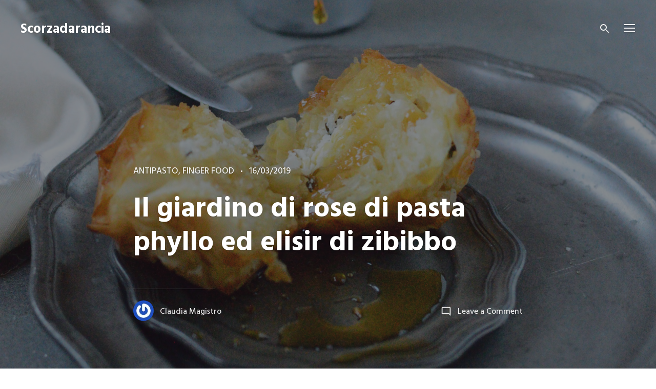

--- FILE ---
content_type: text/html; charset=UTF-8
request_url: https://scorzadarancia.it/il-giardino-di-rose-di-pasta-phyllo-ed-elisir-di-zibibbo/
body_size: 12043
content:
<!doctype html>
<html lang="it-IT" class="no-js">
<head>
	<meta charset="UTF-8" />
	<meta name="viewport" content="width=device-width, initial-scale=1" />
	<link rel="profile" href="https://gmpg.org/xfn/11" />
	<script>(function(html){html.className = html.className.replace(/\bno-js\b/,'js')})(document.documentElement);</script>
<title>Il giardino di rose di pasta phyllo ed elisir di zibibbo &#8211; Scorzadarancia</title>
<meta name='robots' content='max-image-preview:large' />
<link rel='dns-prefetch' href='//fonts.googleapis.com' />
<link href='https://fonts.gstatic.com' crossorigin rel='preconnect' />
<link rel="alternate" type="application/rss+xml" title="Scorzadarancia &raquo; Feed" href="https://scorzadarancia.it/feed/" />
<link rel="alternate" type="application/rss+xml" title="Scorzadarancia &raquo; Feed dei commenti" href="https://scorzadarancia.it/comments/feed/" />
<link rel="alternate" type="application/rss+xml" title="Scorzadarancia &raquo; Il giardino di rose di pasta phyllo ed elisir di zibibbo Feed dei commenti" href="https://scorzadarancia.it/il-giardino-di-rose-di-pasta-phyllo-ed-elisir-di-zibibbo/feed/" />
<script type="text/javascript">
window._wpemojiSettings = {"baseUrl":"https:\/\/s.w.org\/images\/core\/emoji\/14.0.0\/72x72\/","ext":".png","svgUrl":"https:\/\/s.w.org\/images\/core\/emoji\/14.0.0\/svg\/","svgExt":".svg","source":{"concatemoji":"https:\/\/scorzadarancia.it\/wp-includes\/js\/wp-emoji-release.min.js?ver=6.2.8"}};
/*! This file is auto-generated */
!function(e,a,t){var n,r,o,i=a.createElement("canvas"),p=i.getContext&&i.getContext("2d");function s(e,t){p.clearRect(0,0,i.width,i.height),p.fillText(e,0,0);e=i.toDataURL();return p.clearRect(0,0,i.width,i.height),p.fillText(t,0,0),e===i.toDataURL()}function c(e){var t=a.createElement("script");t.src=e,t.defer=t.type="text/javascript",a.getElementsByTagName("head")[0].appendChild(t)}for(o=Array("flag","emoji"),t.supports={everything:!0,everythingExceptFlag:!0},r=0;r<o.length;r++)t.supports[o[r]]=function(e){if(p&&p.fillText)switch(p.textBaseline="top",p.font="600 32px Arial",e){case"flag":return s("\ud83c\udff3\ufe0f\u200d\u26a7\ufe0f","\ud83c\udff3\ufe0f\u200b\u26a7\ufe0f")?!1:!s("\ud83c\uddfa\ud83c\uddf3","\ud83c\uddfa\u200b\ud83c\uddf3")&&!s("\ud83c\udff4\udb40\udc67\udb40\udc62\udb40\udc65\udb40\udc6e\udb40\udc67\udb40\udc7f","\ud83c\udff4\u200b\udb40\udc67\u200b\udb40\udc62\u200b\udb40\udc65\u200b\udb40\udc6e\u200b\udb40\udc67\u200b\udb40\udc7f");case"emoji":return!s("\ud83e\udef1\ud83c\udffb\u200d\ud83e\udef2\ud83c\udfff","\ud83e\udef1\ud83c\udffb\u200b\ud83e\udef2\ud83c\udfff")}return!1}(o[r]),t.supports.everything=t.supports.everything&&t.supports[o[r]],"flag"!==o[r]&&(t.supports.everythingExceptFlag=t.supports.everythingExceptFlag&&t.supports[o[r]]);t.supports.everythingExceptFlag=t.supports.everythingExceptFlag&&!t.supports.flag,t.DOMReady=!1,t.readyCallback=function(){t.DOMReady=!0},t.supports.everything||(n=function(){t.readyCallback()},a.addEventListener?(a.addEventListener("DOMContentLoaded",n,!1),e.addEventListener("load",n,!1)):(e.attachEvent("onload",n),a.attachEvent("onreadystatechange",function(){"complete"===a.readyState&&t.readyCallback()})),(e=t.source||{}).concatemoji?c(e.concatemoji):e.wpemoji&&e.twemoji&&(c(e.twemoji),c(e.wpemoji)))}(window,document,window._wpemojiSettings);
</script>
<style type="text/css">
img.wp-smiley,
img.emoji {
	display: inline !important;
	border: none !important;
	box-shadow: none !important;
	height: 1em !important;
	width: 1em !important;
	margin: 0 0.07em !important;
	vertical-align: -0.1em !important;
	background: none !important;
	padding: 0 !important;
}
</style>
	<link rel='stylesheet' id='wp-block-library-css' href='https://scorzadarancia.it/wp-includes/css/dist/block-library/style.min.css?ver=6.2.8' type='text/css' media='all' />
<style id='wp-block-library-theme-inline-css' type='text/css'>
.wp-block-audio figcaption{color:#555;font-size:13px;text-align:center}.is-dark-theme .wp-block-audio figcaption{color:hsla(0,0%,100%,.65)}.wp-block-audio{margin:0 0 1em}.wp-block-code{border:1px solid #ccc;border-radius:4px;font-family:Menlo,Consolas,monaco,monospace;padding:.8em 1em}.wp-block-embed figcaption{color:#555;font-size:13px;text-align:center}.is-dark-theme .wp-block-embed figcaption{color:hsla(0,0%,100%,.65)}.wp-block-embed{margin:0 0 1em}.blocks-gallery-caption{color:#555;font-size:13px;text-align:center}.is-dark-theme .blocks-gallery-caption{color:hsla(0,0%,100%,.65)}.wp-block-image figcaption{color:#555;font-size:13px;text-align:center}.is-dark-theme .wp-block-image figcaption{color:hsla(0,0%,100%,.65)}.wp-block-image{margin:0 0 1em}.wp-block-pullquote{border-bottom:4px solid;border-top:4px solid;color:currentColor;margin-bottom:1.75em}.wp-block-pullquote cite,.wp-block-pullquote footer,.wp-block-pullquote__citation{color:currentColor;font-size:.8125em;font-style:normal;text-transform:uppercase}.wp-block-quote{border-left:.25em solid;margin:0 0 1.75em;padding-left:1em}.wp-block-quote cite,.wp-block-quote footer{color:currentColor;font-size:.8125em;font-style:normal;position:relative}.wp-block-quote.has-text-align-right{border-left:none;border-right:.25em solid;padding-left:0;padding-right:1em}.wp-block-quote.has-text-align-center{border:none;padding-left:0}.wp-block-quote.is-large,.wp-block-quote.is-style-large,.wp-block-quote.is-style-plain{border:none}.wp-block-search .wp-block-search__label{font-weight:700}.wp-block-search__button{border:1px solid #ccc;padding:.375em .625em}:where(.wp-block-group.has-background){padding:1.25em 2.375em}.wp-block-separator.has-css-opacity{opacity:.4}.wp-block-separator{border:none;border-bottom:2px solid;margin-left:auto;margin-right:auto}.wp-block-separator.has-alpha-channel-opacity{opacity:1}.wp-block-separator:not(.is-style-wide):not(.is-style-dots){width:100px}.wp-block-separator.has-background:not(.is-style-dots){border-bottom:none;height:1px}.wp-block-separator.has-background:not(.is-style-wide):not(.is-style-dots){height:2px}.wp-block-table{margin:0 0 1em}.wp-block-table td,.wp-block-table th{word-break:normal}.wp-block-table figcaption{color:#555;font-size:13px;text-align:center}.is-dark-theme .wp-block-table figcaption{color:hsla(0,0%,100%,.65)}.wp-block-video figcaption{color:#555;font-size:13px;text-align:center}.is-dark-theme .wp-block-video figcaption{color:hsla(0,0%,100%,.65)}.wp-block-video{margin:0 0 1em}.wp-block-template-part.has-background{margin-bottom:0;margin-top:0;padding:1.25em 2.375em}
</style>
<link rel='stylesheet' id='classic-theme-styles-css' href='https://scorzadarancia.it/wp-includes/css/classic-themes.min.css?ver=6.2.8' type='text/css' media='all' />
<style id='global-styles-inline-css' type='text/css'>
body{--wp--preset--color--black: #000000;--wp--preset--color--cyan-bluish-gray: #abb8c3;--wp--preset--color--white: #ffffff;--wp--preset--color--pale-pink: #f78da7;--wp--preset--color--vivid-red: #cf2e2e;--wp--preset--color--luminous-vivid-orange: #ff6900;--wp--preset--color--luminous-vivid-amber: #fcb900;--wp--preset--color--light-green-cyan: #7bdcb5;--wp--preset--color--vivid-green-cyan: #00d084;--wp--preset--color--pale-cyan-blue: #8ed1fc;--wp--preset--color--vivid-cyan-blue: #0693e3;--wp--preset--color--vivid-purple: #9b51e0;--wp--preset--gradient--vivid-cyan-blue-to-vivid-purple: linear-gradient(135deg,rgba(6,147,227,1) 0%,rgb(155,81,224) 100%);--wp--preset--gradient--light-green-cyan-to-vivid-green-cyan: linear-gradient(135deg,rgb(122,220,180) 0%,rgb(0,208,130) 100%);--wp--preset--gradient--luminous-vivid-amber-to-luminous-vivid-orange: linear-gradient(135deg,rgba(252,185,0,1) 0%,rgba(255,105,0,1) 100%);--wp--preset--gradient--luminous-vivid-orange-to-vivid-red: linear-gradient(135deg,rgba(255,105,0,1) 0%,rgb(207,46,46) 100%);--wp--preset--gradient--very-light-gray-to-cyan-bluish-gray: linear-gradient(135deg,rgb(238,238,238) 0%,rgb(169,184,195) 100%);--wp--preset--gradient--cool-to-warm-spectrum: linear-gradient(135deg,rgb(74,234,220) 0%,rgb(151,120,209) 20%,rgb(207,42,186) 40%,rgb(238,44,130) 60%,rgb(251,105,98) 80%,rgb(254,248,76) 100%);--wp--preset--gradient--blush-light-purple: linear-gradient(135deg,rgb(255,206,236) 0%,rgb(152,150,240) 100%);--wp--preset--gradient--blush-bordeaux: linear-gradient(135deg,rgb(254,205,165) 0%,rgb(254,45,45) 50%,rgb(107,0,62) 100%);--wp--preset--gradient--luminous-dusk: linear-gradient(135deg,rgb(255,203,112) 0%,rgb(199,81,192) 50%,rgb(65,88,208) 100%);--wp--preset--gradient--pale-ocean: linear-gradient(135deg,rgb(255,245,203) 0%,rgb(182,227,212) 50%,rgb(51,167,181) 100%);--wp--preset--gradient--electric-grass: linear-gradient(135deg,rgb(202,248,128) 0%,rgb(113,206,126) 100%);--wp--preset--gradient--midnight: linear-gradient(135deg,rgb(2,3,129) 0%,rgb(40,116,252) 100%);--wp--preset--duotone--dark-grayscale: url('#wp-duotone-dark-grayscale');--wp--preset--duotone--grayscale: url('#wp-duotone-grayscale');--wp--preset--duotone--purple-yellow: url('#wp-duotone-purple-yellow');--wp--preset--duotone--blue-red: url('#wp-duotone-blue-red');--wp--preset--duotone--midnight: url('#wp-duotone-midnight');--wp--preset--duotone--magenta-yellow: url('#wp-duotone-magenta-yellow');--wp--preset--duotone--purple-green: url('#wp-duotone-purple-green');--wp--preset--duotone--blue-orange: url('#wp-duotone-blue-orange');--wp--preset--font-size--small: 16px;--wp--preset--font-size--medium: 20px;--wp--preset--font-size--large: 21px;--wp--preset--font-size--x-large: 42px;--wp--preset--font-size--normal: 18px;--wp--preset--font-size--huge: 24px;--wp--preset--spacing--20: 0.44rem;--wp--preset--spacing--30: 0.67rem;--wp--preset--spacing--40: 1rem;--wp--preset--spacing--50: 1.5rem;--wp--preset--spacing--60: 2.25rem;--wp--preset--spacing--70: 3.38rem;--wp--preset--spacing--80: 5.06rem;--wp--preset--shadow--natural: 6px 6px 9px rgba(0, 0, 0, 0.2);--wp--preset--shadow--deep: 12px 12px 50px rgba(0, 0, 0, 0.4);--wp--preset--shadow--sharp: 6px 6px 0px rgba(0, 0, 0, 0.2);--wp--preset--shadow--outlined: 6px 6px 0px -3px rgba(255, 255, 255, 1), 6px 6px rgba(0, 0, 0, 1);--wp--preset--shadow--crisp: 6px 6px 0px rgba(0, 0, 0, 1);}:where(.is-layout-flex){gap: 0.5em;}body .is-layout-flow > .alignleft{float: left;margin-inline-start: 0;margin-inline-end: 2em;}body .is-layout-flow > .alignright{float: right;margin-inline-start: 2em;margin-inline-end: 0;}body .is-layout-flow > .aligncenter{margin-left: auto !important;margin-right: auto !important;}body .is-layout-constrained > .alignleft{float: left;margin-inline-start: 0;margin-inline-end: 2em;}body .is-layout-constrained > .alignright{float: right;margin-inline-start: 2em;margin-inline-end: 0;}body .is-layout-constrained > .aligncenter{margin-left: auto !important;margin-right: auto !important;}body .is-layout-constrained > :where(:not(.alignleft):not(.alignright):not(.alignfull)){max-width: var(--wp--style--global--content-size);margin-left: auto !important;margin-right: auto !important;}body .is-layout-constrained > .alignwide{max-width: var(--wp--style--global--wide-size);}body .is-layout-flex{display: flex;}body .is-layout-flex{flex-wrap: wrap;align-items: center;}body .is-layout-flex > *{margin: 0;}:where(.wp-block-columns.is-layout-flex){gap: 2em;}.has-black-color{color: var(--wp--preset--color--black) !important;}.has-cyan-bluish-gray-color{color: var(--wp--preset--color--cyan-bluish-gray) !important;}.has-white-color{color: var(--wp--preset--color--white) !important;}.has-pale-pink-color{color: var(--wp--preset--color--pale-pink) !important;}.has-vivid-red-color{color: var(--wp--preset--color--vivid-red) !important;}.has-luminous-vivid-orange-color{color: var(--wp--preset--color--luminous-vivid-orange) !important;}.has-luminous-vivid-amber-color{color: var(--wp--preset--color--luminous-vivid-amber) !important;}.has-light-green-cyan-color{color: var(--wp--preset--color--light-green-cyan) !important;}.has-vivid-green-cyan-color{color: var(--wp--preset--color--vivid-green-cyan) !important;}.has-pale-cyan-blue-color{color: var(--wp--preset--color--pale-cyan-blue) !important;}.has-vivid-cyan-blue-color{color: var(--wp--preset--color--vivid-cyan-blue) !important;}.has-vivid-purple-color{color: var(--wp--preset--color--vivid-purple) !important;}.has-black-background-color{background-color: var(--wp--preset--color--black) !important;}.has-cyan-bluish-gray-background-color{background-color: var(--wp--preset--color--cyan-bluish-gray) !important;}.has-white-background-color{background-color: var(--wp--preset--color--white) !important;}.has-pale-pink-background-color{background-color: var(--wp--preset--color--pale-pink) !important;}.has-vivid-red-background-color{background-color: var(--wp--preset--color--vivid-red) !important;}.has-luminous-vivid-orange-background-color{background-color: var(--wp--preset--color--luminous-vivid-orange) !important;}.has-luminous-vivid-amber-background-color{background-color: var(--wp--preset--color--luminous-vivid-amber) !important;}.has-light-green-cyan-background-color{background-color: var(--wp--preset--color--light-green-cyan) !important;}.has-vivid-green-cyan-background-color{background-color: var(--wp--preset--color--vivid-green-cyan) !important;}.has-pale-cyan-blue-background-color{background-color: var(--wp--preset--color--pale-cyan-blue) !important;}.has-vivid-cyan-blue-background-color{background-color: var(--wp--preset--color--vivid-cyan-blue) !important;}.has-vivid-purple-background-color{background-color: var(--wp--preset--color--vivid-purple) !important;}.has-black-border-color{border-color: var(--wp--preset--color--black) !important;}.has-cyan-bluish-gray-border-color{border-color: var(--wp--preset--color--cyan-bluish-gray) !important;}.has-white-border-color{border-color: var(--wp--preset--color--white) !important;}.has-pale-pink-border-color{border-color: var(--wp--preset--color--pale-pink) !important;}.has-vivid-red-border-color{border-color: var(--wp--preset--color--vivid-red) !important;}.has-luminous-vivid-orange-border-color{border-color: var(--wp--preset--color--luminous-vivid-orange) !important;}.has-luminous-vivid-amber-border-color{border-color: var(--wp--preset--color--luminous-vivid-amber) !important;}.has-light-green-cyan-border-color{border-color: var(--wp--preset--color--light-green-cyan) !important;}.has-vivid-green-cyan-border-color{border-color: var(--wp--preset--color--vivid-green-cyan) !important;}.has-pale-cyan-blue-border-color{border-color: var(--wp--preset--color--pale-cyan-blue) !important;}.has-vivid-cyan-blue-border-color{border-color: var(--wp--preset--color--vivid-cyan-blue) !important;}.has-vivid-purple-border-color{border-color: var(--wp--preset--color--vivid-purple) !important;}.has-vivid-cyan-blue-to-vivid-purple-gradient-background{background: var(--wp--preset--gradient--vivid-cyan-blue-to-vivid-purple) !important;}.has-light-green-cyan-to-vivid-green-cyan-gradient-background{background: var(--wp--preset--gradient--light-green-cyan-to-vivid-green-cyan) !important;}.has-luminous-vivid-amber-to-luminous-vivid-orange-gradient-background{background: var(--wp--preset--gradient--luminous-vivid-amber-to-luminous-vivid-orange) !important;}.has-luminous-vivid-orange-to-vivid-red-gradient-background{background: var(--wp--preset--gradient--luminous-vivid-orange-to-vivid-red) !important;}.has-very-light-gray-to-cyan-bluish-gray-gradient-background{background: var(--wp--preset--gradient--very-light-gray-to-cyan-bluish-gray) !important;}.has-cool-to-warm-spectrum-gradient-background{background: var(--wp--preset--gradient--cool-to-warm-spectrum) !important;}.has-blush-light-purple-gradient-background{background: var(--wp--preset--gradient--blush-light-purple) !important;}.has-blush-bordeaux-gradient-background{background: var(--wp--preset--gradient--blush-bordeaux) !important;}.has-luminous-dusk-gradient-background{background: var(--wp--preset--gradient--luminous-dusk) !important;}.has-pale-ocean-gradient-background{background: var(--wp--preset--gradient--pale-ocean) !important;}.has-electric-grass-gradient-background{background: var(--wp--preset--gradient--electric-grass) !important;}.has-midnight-gradient-background{background: var(--wp--preset--gradient--midnight) !important;}.has-small-font-size{font-size: var(--wp--preset--font-size--small) !important;}.has-medium-font-size{font-size: var(--wp--preset--font-size--medium) !important;}.has-large-font-size{font-size: var(--wp--preset--font-size--large) !important;}.has-x-large-font-size{font-size: var(--wp--preset--font-size--x-large) !important;}
.wp-block-navigation a:where(:not(.wp-element-button)){color: inherit;}
:where(.wp-block-columns.is-layout-flex){gap: 2em;}
.wp-block-pullquote{font-size: 1.5em;line-height: 1.6;}
</style>
<link rel='stylesheet' id='layerslider-css' href='https://scorzadarancia.it/wp-content/plugins/LayerSlider/static/css/layerslider.css?ver=5.6.2' type='text/css' media='all' />
<link rel='stylesheet' id='ls-google-fonts-css' href='https://fonts.googleapis.com/css?family=Lato:100,300,regular,700,900%7COpen+Sans:300%7CIndie+Flower:regular%7COswald:300,regular,700&#038;subset=latin%2Clatin-ext' type='text/css' media='all' />
<link rel='stylesheet' id='falkorn-fonts-css' href='https://fonts.googleapis.com/css?family=Lora%3A400%2C400i%2C700%2C700i%7CHind%3A400%2C500%2C600%2C700&#038;subset=latin' type='text/css' media='all' />
<link rel='stylesheet' id='falkorn-style-css' href='https://scorzadarancia.it/wp-content/themes/falkorn/style.css?ver=1.0.1' type='text/css' media='all' />
<link rel='stylesheet' id='falkorn-print-style-css' href='https://scorzadarancia.it/wp-content/themes/falkorn/assets/css/print.css?ver=1.0.1' type='text/css' media='print' />
<script type='text/javascript' src='https://scorzadarancia.it/wp-content/plugins/LayerSlider/static/js/greensock.js?ver=1.11.8' id='greensock-js'></script>
<script type='text/javascript' src='https://scorzadarancia.it/wp-includes/js/jquery/jquery.min.js?ver=3.6.4' id='jquery-core-js'></script>
<script type='text/javascript' src='https://scorzadarancia.it/wp-includes/js/jquery/jquery-migrate.min.js?ver=3.4.0' id='jquery-migrate-js'></script>
<script type='text/javascript' src='https://scorzadarancia.it/wp-content/plugins/LayerSlider/static/js/layerslider.kreaturamedia.jquery.js?ver=5.6.2' id='layerslider-js'></script>
<script type='text/javascript' src='https://scorzadarancia.it/wp-content/plugins/LayerSlider/static/js/layerslider.transitions.js?ver=5.6.2' id='layerslider-transitions-js'></script>
<link rel="https://api.w.org/" href="https://scorzadarancia.it/wp-json/" /><link rel="alternate" type="application/json" href="https://scorzadarancia.it/wp-json/wp/v2/posts/17609" /><link rel="EditURI" type="application/rsd+xml" title="RSD" href="https://scorzadarancia.it/xmlrpc.php?rsd" />
<link rel="wlwmanifest" type="application/wlwmanifest+xml" href="https://scorzadarancia.it/wp-includes/wlwmanifest.xml" />
<meta name="generator" content="WordPress 6.2.8" />
<link rel="canonical" href="https://scorzadarancia.it/il-giardino-di-rose-di-pasta-phyllo-ed-elisir-di-zibibbo/" />
<link rel='shortlink' href='https://scorzadarancia.it/?p=17609' />
<link rel="alternate" type="application/json+oembed" href="https://scorzadarancia.it/wp-json/oembed/1.0/embed?url=https%3A%2F%2Fscorzadarancia.it%2Fil-giardino-di-rose-di-pasta-phyllo-ed-elisir-di-zibibbo%2F" />
<link rel="alternate" type="text/xml+oembed" href="https://scorzadarancia.it/wp-json/oembed/1.0/embed?url=https%3A%2F%2Fscorzadarancia.it%2Fil-giardino-di-rose-di-pasta-phyllo-ed-elisir-di-zibibbo%2F&#038;format=xml" />
<link rel="pingback" href="https://scorzadarancia.it/xmlrpc.php"><meta name="generator" content="Powered by Visual Composer - drag and drop page builder for WordPress."/>
<!--[if lte IE 9]><link rel="stylesheet" type="text/css" href="https://scorzadarancia.it/wp-content/plugins/js_composer/assets/css/vc_lte_ie9.css" media="screen"><![endif]--><!--[if IE  8]><link rel="stylesheet" type="text/css" href="https://scorzadarancia.it/wp-content/plugins/js_composer/assets/css/vc-ie8.css" media="screen"><![endif]--><link rel="icon" href="https://scorzadarancia.it/wp-content/uploads/2015/10/cropped-logo-scorza-32x32.png" sizes="32x32" />
<link rel="icon" href="https://scorzadarancia.it/wp-content/uploads/2015/10/cropped-logo-scorza-192x192.png" sizes="192x192" />
<link rel="apple-touch-icon" href="https://scorzadarancia.it/wp-content/uploads/2015/10/cropped-logo-scorza-180x180.png" />
<meta name="msapplication-TileImage" content="https://scorzadarancia.it/wp-content/uploads/2015/10/cropped-logo-scorza-270x270.png" />

<!-- BEGIN GADWP v4.9.3.2 Universal Tracking - https://deconf.com/google-analytics-dashboard-wordpress/ -->
<script>
  (function(i,s,o,g,r,a,m){i['GoogleAnalyticsObject']=r;i[r]=i[r]||function(){
  (i[r].q=i[r].q||[]).push(arguments)},i[r].l=1*new Date();a=s.createElement(o),
  m=s.getElementsByTagName(o)[0];a.async=1;a.src=g;m.parentNode.insertBefore(a,m)
  })(window,document,'script','//www.google-analytics.com/analytics.js','ga');
  ga('create', 'UA-78463749-1', 'auto');
  ga('send', 'pageview');
</script>

<!-- END GADWP Universal Tracking -->

<noscript><style> .wpb_animate_when_almost_visible { opacity: 1; }</style></noscript></head>

<body class="post-template-default single single-post postid-17609 single-format-standard wp-embed-responsive color-scheme--default wpb-js-composer js-comp-ver-4.7.4 vc_responsive" itemscope="itemscope" itemtype="https://schema.org/WebPage">

		<a class="skip-link screen-reader-text" href="#content">Skip to content</a>
		
<div id="page" class="site">
	<header id="masthead" class="header header--default header--position-absolute header--colors-white">

		
<div class="header__panel">
	<div class="site__branding">
					<p class="site__title"><a href="https://scorzadarancia.it/" rel="home">Scorzadarancia</a></p>
			</div><!-- .site__branding -->

	<div class="header__wrapper">
		<a class="header__search" href="#" title="Search"><svg class="svg-icon" width="24" height="24" aria-hidden="true" role="img" focusable="false" xmlns="https://www.w3.org/2000/svg" viewBox="0 0 24 24"><path d="M15.5 14h-.79l-.28-.27C15.41 12.59 16 11.11 16 9.5 16 5.91 13.09 3 9.5 3S3 5.91 3 9.5 5.91 16 9.5 16c1.61 0 3.09-.59 4.23-1.57l.27.28v.79l5 4.99L20.49 19l-4.99-5zm-6 0C7.01 14 5 11.99 5 9.5S7.01 5 9.5 5 14 7.01 14 9.5 11.99 14 9.5 14z"/><path d="M0 0h24v24H0z" fill="none"/></svg></a>

		<button id="sidebar-toggle" class="button--sidebar-toggle" type="button">
			<span class="screen-reader-text">Menu</span>
			<span class="icon-bar"></span>
			<span class="icon-bar"></span>
			<span class="icon-bar"></span>
		</button><!-- #sidebar-toggle -->
	</div>
</div><!-- .header__panel -->

	</header><!-- #masthead -->

	<div id="content" class="content">

		
<div id="primary" class="content-area">
	<main id="main" class="main-content">

		
<article id="post-17609" class="post-17609 post type-post status-publish format-standard has-post-thumbnail hentry category-antipasto category-finger-food tag-aperitivo tag-cose-di-capriccio_antipasto tag-finger-food">
	<header class="entry__header">
		<div class="entry__meta"><span class="cat-links"><span class="screen-reader-text">Categories </span><a href="https://scorzadarancia.it/category/antipasto/" rel="category tag">Antipasto</a>, <a href="https://scorzadarancia.it/category/finger-food/" rel="category tag">finger food</a></span><span class="posted-on"><span class="screen-reader-text">Posted on </span><a href="https://scorzadarancia.it/il-giardino-di-rose-di-pasta-phyllo-ed-elisir-di-zibibbo/" rel="bookmark"><time class="entry__date published" datetime="2019-03-16T08:33:49+01:00">16/03/2019</time><time class="updated" datetime="2019-03-16T08:35:44+01:00">16/03/2019</time></a></span></div><!-- .entry__meta --><h1 class="entry__title">Il giardino di rose di pasta phyllo ed elisir di zibibbo</h1>
			<figure class="post__thumbnail">
				<img width="1277" height="1920" src="https://scorzadarancia.it/wp-content/uploads/2019/03/rose-di-phyllo-goccia_00000.jpg" class="attachment-post-thumbnail size-post-thumbnail wp-post-image" alt="" decoding="async" sizes="100vw" srcset="https://scorzadarancia.it/wp-content/uploads/2019/03/rose-di-phyllo-goccia_00000.jpg 1277w, https://scorzadarancia.it/wp-content/uploads/2019/03/rose-di-phyllo-goccia_00000-632x950.jpg 632w, https://scorzadarancia.it/wp-content/uploads/2019/03/rose-di-phyllo-goccia_00000-1020x1534.jpg 1020w" />			</figure><!-- .post__thumbnail -->

		
		<div class="entry__meta entry__meta--after-title">
			<span class="byline"><span class="author vcard"><a class="url fn n" href="https://scorzadarancia.it/author/scorzadm/"><span class="avatar__wrapper"><img alt='' src='https://secure.gravatar.com/avatar/442509bb64825450766e03cc9c723c5d?s=40&#038;r=g' srcset='https://secure.gravatar.com/avatar/442509bb64825450766e03cc9c723c5d?s=80&#038;r=g 2x' class='avatar avatar-40 photo' height='40' width='40' loading='lazy' decoding='async'/></span>Claudia Magistro</a></span></span><span class="comments-link"><svg class="svg-icon" width="21" height="21" aria-hidden="true" role="img" focusable="false" xmlns="https://www.w3.org/2000/svg" viewBox="0 0 24 24"><path fill="none" d="M0 0h24v24H0V0z"/><path d="M20 17.17L18.83 16H4V4h16v13.17zM20 2H4c-1.1 0-2 .9-2 2v12c0 1.1.9 2 2 2h14l4 4V4c0-1.1-.9-2-2-2z"/></svg><a href="https://scorzadarancia.it/il-giardino-di-rose-di-pasta-phyllo-ed-elisir-di-zibibbo/#respond">Leave a Comment<span class="screen-reader-text"> on Il giardino di rose di pasta phyllo ed elisir di zibibbo</span></a></span>		</div>
	</header><!-- .entry__header -->

	
	<div class="entry__content">
		<p>&nbsp;</p>
<p><a href="http://scorzadarancia.it/wp-content/uploads/2019/03/rose-di-phyllo-goccia_00001.jpg"><img decoding="async" loading="lazy" class="size-medium wp-image-17611 aligncenter" src="http://scorzadarancia.it/wp-content/uploads/2019/03/rose-di-phyllo-goccia_00001-632x950.jpg" alt="rose di phyllo goccia_00001" width="632" height="950" srcset="https://scorzadarancia.it/wp-content/uploads/2019/03/rose-di-phyllo-goccia_00001-632x950.jpg 632w, https://scorzadarancia.it/wp-content/uploads/2019/03/rose-di-phyllo-goccia_00001-1020x1534.jpg 1020w, https://scorzadarancia.it/wp-content/uploads/2019/03/rose-di-phyllo-goccia_00001.jpg 1277w" sizes="(max-width: 632px) calc(100vw - 3rem), 632px" /></a></p>
<p>Mi sono trovata in un giardino incantato; un roseto in un giardino che non c&#8217;è ma esiste tra le mie mani mentre lo realizzo. Un non luogo dove la creatività, la fantasia, il senso dello spazio e il profumo si mescolano come se fossi in una casa di campagna davanti a un soffice tappeto erboso colorato da cespugli di rose che lasciano senza fiato.</p>
<p><span style="text-decoration: underline;">per 10 rose:</span><br />
10 fogli di pasta phyllo, circa 300 g<br />
200 g di feta<br />
4-5 rametti di di timo limone<br />
noce moscata<br />
<span style="text-decoration: underline;">Per bagnare la pasta:</span><br />
60 ml di olio extra vergine d&#8217;oliva<br />
60 ml di latte<br />
un uovo<br />
<span style="text-decoration: underline;">per decorare:</span><br />
elisir di zibibbo</p>
<p>Sbriciola la feta e mescola con le foglioline di timo, spolvera con una grattata di noce moscata e metti da parte. Sbatti, in una ciotola, gli ingredienti per bagnare la pasta e fai riposare qualche minuto. Srotola la pasta phyllo, distendi un foglio su un piano, pennellalo con la salsa preparata; con delicatezza solleva il centro del foglio con una mano e gira in senso antiorario. forma un alloggiamento al centro e distribuisci una parte del ripieno a base di feta; gira la rosa di pasta phyllo e ponila dentro una teglia per muffin leggermente oleata. Utilizza la stessa procedura per i fogli rimasti, spennella con la salsa tutti i fiori e inforna in forno caldo a 180°C per 20 minuti. A fine cottura distribuisci le pastine nei piatti irrorando con l&#8217;elisir di zibibbo che ti consiglio di lasciare in tavola per l&#8217;eventuale rabbocco dopo il primo morso.</p>
<p>&nbsp;</p>
<p><a href="http://scorzadarancia.it/wp-content/uploads/2019/03/rose-di-pasta-phyllo_00055.jpg"><img decoding="async" loading="lazy" class="size-medium wp-image-17612 aligncenter" src="http://scorzadarancia.it/wp-content/uploads/2019/03/rose-di-pasta-phyllo_00055-632x950.jpg" alt="rose di pasta phyllo_00055" width="632" height="950" srcset="https://scorzadarancia.it/wp-content/uploads/2019/03/rose-di-pasta-phyllo_00055-632x950.jpg 632w, https://scorzadarancia.it/wp-content/uploads/2019/03/rose-di-pasta-phyllo_00055-1020x1534.jpg 1020w, https://scorzadarancia.it/wp-content/uploads/2019/03/rose-di-pasta-phyllo_00055.jpg 1277w" sizes="(max-width: 632px) calc(100vw - 3rem), 632px" /></a></p>
	</div><!-- .entry__content -->

	<footer class="entry__footer"><div class="tags-links">Tags: <a href="https://scorzadarancia.it/tag/aperitivo/" rel="tag">aperitivo</a>, <a href="https://scorzadarancia.it/tag/cose-di-capriccio_antipasto/" rel="tag">cose di capriccio_antipasto</a>, <a href="https://scorzadarancia.it/tag/finger-food/" rel="tag">finger food</a></div></footer><!-- .entry__footer --></article><!-- #post-17609 -->

<div id="show-commets" class="show-comments">
	<button id="show-comments-button" class="button button--show-comments" type="button">
		<svg class="svg-icon" width="24" height="24" aria-hidden="true" role="img" focusable="false" xmlns="https://www.w3.org/2000/svg" viewBox="0 0 24 24"><path fill="none" d="M0 0h24v24H0V0z"/><path d="M20 17.17L18.83 16H4V4h16v13.17zM20 2H4c-1.1 0-2 .9-2 2v12c0 1.1.9 2 2 2h14l4 4V4c0-1.1-.9-2-2-2z"/></svg><span class="button__text">Leave a Comment</span>	</button>
</div>

<div id="comments" class="comments-area">
	<div class="comments-area__wrapper">

			<div id="respond" class="comment-respond">
		<h2 id="reply-title" class="comment-reply-title">Lascia un commento <small><a rel="nofollow" id="cancel-comment-reply-link" href="/il-giardino-di-rose-di-pasta-phyllo-ed-elisir-di-zibibbo/#respond" style="display:none;">Annulla risposta</a></small></h2><form action="https://scorzadarancia.it/wp-comments-post.php" method="post" id="commentform" class="comment-form" novalidate><p class="comment-notes"><span id="email-notes">Il tuo indirizzo email non sarà pubblicato.</span> <span class="required-field-message">I campi obbligatori sono contrassegnati <span class="required">*</span></span></p><p class="comment-form-comment"><label for="comment">Commento <span class="required">*</span></label> <textarea id="comment" name="comment" cols="45" rows="8" maxlength="65525" required></textarea></p><p class="comment-form-author"><label for="author">Nome <span class="required">*</span></label> <input id="author" name="author" type="text" value="" size="30" maxlength="245" autocomplete="name" required /></p>
<p class="comment-form-email"><label for="email">Email <span class="required">*</span></label> <input id="email" name="email" type="email" value="" size="30" maxlength="100" aria-describedby="email-notes" autocomplete="email" required /></p>
<p class="comment-form-url"><label for="url">Sito web</label> <input id="url" name="url" type="url" value="" size="30" maxlength="200" autocomplete="url" /></p>
<p class="comment-form-cookies-consent"><input id="wp-comment-cookies-consent" name="wp-comment-cookies-consent" type="checkbox" value="yes" /> <label for="wp-comment-cookies-consent">Salva il mio nome, email e sito web in questo browser per la prossima volta che commento.</label></p>
<p class="form-submit"><input name="submit" type="submit" id="submit" class="submit" value="Invia commento" /> <input type='hidden' name='comment_post_ID' value='17609' id='comment_post_ID' />
<input type='hidden' name='comment_parent' id='comment_parent' value='0' />
</p><p style="display: none;"><input type="hidden" id="akismet_comment_nonce" name="akismet_comment_nonce" value="c012f08974" /></p><p style="display: none;"><input type="hidden" id="ak_js" name="ak_js" value="180"/></p></form>	</div><!-- #respond -->
	
	</div><!-- .comments-area__wrapper -->
</div><!-- #comments -->

	</main><!-- .site-main -->
</div><!-- .content-area -->


		
		<section id="related-posts" class="related-posts">
			<div class="related-posts__wrapper">
				<header class="related-posts__header">
					<h2 class="related-posts__title">Related Posts</h2>
				</header><!-- .related-posts__header -->

				<div class="related-posts__list">

					
						<div class="related-posts__item">
							<article class="post-card post-card--has-thumbnail">
								
			<figure class="post-card__thumbnail">
				<a href="https://scorzadarancia.it/non-chiamatela-chef-ma-chez-munita/" aria-hidden="true" tabindex="-1">
					<img width="760" height="1144" src="https://scorzadarancia.it/wp-content/uploads/2015/04/chez-munita-1.jpg" class="attachment-medium_large size-medium_large wp-post-image" alt="" decoding="async" loading="lazy" sizes="(max-width: 767px) calc(100vw - 3rem), (max-width: 959px) calc((100vw - 3rem - 2em) / 2), (max-width: 1279px) calc((100vw - 5rem - 2em) / 2), (max-width: 1439px) calc((100vw - 5rem - 4em) / 3), (max-width: 1919px) calc((80vw - 4em) / 3), (min-width: 1920px) calc((80vw - 16rem - 4em) / 3), 100vw" srcset="https://scorzadarancia.it/wp-content/uploads/2015/04/chez-munita-1.jpg 1063w, https://scorzadarancia.it/wp-content/uploads/2015/04/chez-munita-1-632x951.jpg 632w, https://scorzadarancia.it/wp-content/uploads/2015/04/chez-munita-1-1020x1535.jpg 1020w" />				</a>
			</figure><!-- .post-card__thumbnail -->

		
								<div class="post-card__body">
									<h3 class="post-card__title"><a href="https://scorzadarancia.it/non-chiamatela-chef-ma-chez-munita/" rel="bookmark">non chiamatela chef ma Chez Munita</a></h3><div class="post-card__meta"><span class="cat-links"><span class="screen-reader-text">Category </span><a href="https://scorzadarancia.it/category/antipasto/">Antipasto</a></span><span class="posted-on"><span class="screen-reader-text">Posted on </span><a href="https://scorzadarancia.it/non-chiamatela-chef-ma-chez-munita/" rel="bookmark"><time class="entry__date published" datetime="2015-04-12T14:00:00+01:00">12/04/2015</time><time class="updated" datetime="2016-12-11T14:45:38+01:00">11/12/2016</time></a></span></div><!--post-card__meta-->								</div>
							</article><!-- .post-card -->
						</div><!-- .related-posts__item -->

					
						<div class="related-posts__item">
							<article class="post-card post-card--has-thumbnail">
								
			<figure class="post-card__thumbnail">
				<a href="https://scorzadarancia.it/qua-sono-2/" aria-hidden="true" tabindex="-1">
					<img width="760" height="566" src="https://scorzadarancia.it/wp-content/uploads/2016/01/spatola_2.jpg" class="attachment-medium_large size-medium_large wp-post-image" alt="" decoding="async" loading="lazy" sizes="(max-width: 767px) calc(100vw - 3rem), (max-width: 959px) calc((100vw - 3rem - 2em) / 2), (max-width: 1279px) calc((100vw - 5rem - 2em) / 2), (max-width: 1439px) calc((100vw - 5rem - 4em) / 3), (max-width: 1919px) calc((80vw - 4em) / 3), (min-width: 1920px) calc((80vw - 16rem - 4em) / 3), 100vw" srcset="https://scorzadarancia.it/wp-content/uploads/2016/01/spatola_2.jpg 2900w, https://scorzadarancia.it/wp-content/uploads/2016/01/spatola_2-632x471.jpg 632w, https://scorzadarancia.it/wp-content/uploads/2016/01/spatola_2-1020x760.jpg 1020w, https://scorzadarancia.it/wp-content/uploads/2016/01/spatola_2-700x521.jpg 700w" />				</a>
			</figure><!-- .post-card__thumbnail -->

		
								<div class="post-card__body">
									<h3 class="post-card__title"><a href="https://scorzadarancia.it/qua-sono-2/" rel="bookmark">qua sono&#8230;</a></h3><div class="post-card__meta"><span class="cat-links"><span class="screen-reader-text">Category </span><a href="https://scorzadarancia.it/category/finger-food/">finger food</a></span><span class="posted-on"><span class="screen-reader-text">Posted on </span><a href="https://scorzadarancia.it/qua-sono-2/" rel="bookmark"><time class="entry__date published" datetime="2016-01-12T16:07:52+01:00">12/01/2016</time><time class="updated" datetime="2016-12-11T15:51:48+01:00">11/12/2016</time></a></span></div><!--post-card__meta-->								</div>
							</article><!-- .post-card -->
						</div><!-- .related-posts__item -->

					
						<div class="related-posts__item">
							<article class="post-card post-card--has-thumbnail">
								
			<figure class="post-card__thumbnail">
				<a href="https://scorzadarancia.it/conoscete-i-popovers/" aria-hidden="true" tabindex="-1">
					<img width="480" height="640" src="https://scorzadarancia.it/wp-content/uploads/2012/02/varie-038.jpg" class="attachment-medium_large size-medium_large wp-post-image" alt="" decoding="async" loading="lazy" sizes="(max-width: 767px) calc(100vw - 3rem), (max-width: 959px) calc((100vw - 3rem - 2em) / 2), (max-width: 1279px) calc((100vw - 5rem - 2em) / 2), (max-width: 1439px) calc((100vw - 5rem - 4em) / 3), (max-width: 1919px) calc((80vw - 4em) / 3), (min-width: 1920px) calc((80vw - 16rem - 4em) / 3), 100vw" />				</a>
			</figure><!-- .post-card__thumbnail -->

		
								<div class="post-card__body">
									<h3 class="post-card__title"><a href="https://scorzadarancia.it/conoscete-i-popovers/" rel="bookmark">conoscete i popovers?</a></h3><div class="post-card__meta"><span class="cat-links"><span class="screen-reader-text">Category </span><a href="https://scorzadarancia.it/category/antipasto/">Antipasto</a></span><span class="posted-on"><span class="screen-reader-text">Posted on </span><a href="https://scorzadarancia.it/conoscete-i-popovers/" rel="bookmark"><time class="entry__date published" datetime="2012-02-12T16:22:00+01:00">12/02/2012</time><time class="updated" datetime="2016-12-11T14:45:38+01:00">11/12/2016</time></a></span></div><!--post-card__meta-->								</div>
							</article><!-- .post-card -->
						</div><!-- .related-posts__item -->

					
				</div><!-- .related-posts__list -->
			</div><!-- .related-posts__wrapper -->
		</section><!-- .related-posts -->

	
<div id="post-navigation-area" class="post-navigation-area">
	
	<nav class="navigation post-navigation" aria-label="Articoli">
		<h2 class="screen-reader-text">Navigazione articoli</h2>
		<div class="nav-links"><div class="nav-previous"><a href="https://scorzadarancia.it/cheesecake-ai-frutti-di-bosco-in-barattolo/" rel="prev"><svg class="svg-icon" width="32" height="32" aria-hidden="true" role="img" focusable="false" xmlns="https://www.w3.org/2000/svg" viewBox="0 0 24 24"><path d="M15.41 7.41L14 6l-6 6 6 6 1.41-1.41L10.83 12z"/><path d="M0 0h24v24H0z" fill="none"/></svg><span class="meta-nav" aria-hidden="true">Previous post</span> <span class="screen-reader-text">Previous post:</span> <span class="post-title">cheesecake ai frutti di bosco in barattolo</span></a></div><div class="nav-next"><a href="https://scorzadarancia.it/un-quasi-total-white/" rel="next"><svg class="svg-icon" width="32" height="32" aria-hidden="true" role="img" focusable="false" xmlns="https://www.w3.org/2000/svg" viewBox="0 0 24 24"><path d="M10 6L8.59 7.41 13.17 12l-4.58 4.59L10 18l6-6z"/><path d="M0 0h24v24H0z" fill="none"/></svg><span class="meta-nav" aria-hidden="true">Next post</span> <span class="screen-reader-text">Next post:</span> <span class="post-title">un quasi total white</span></a></div></div>
	</nav></div><!-- .post-navigation-area -->

	</div><!-- #content -->

	<footer id="colophon" class="footer">

		
<div class="copyright">
			<span class="copyright__text">
			©2018. All rights reserved		</span>
	<span class="theme-author-link">Developed by <a href="https://themeforest.net/user/v_kulesh">Vladimir Kulesh</a></span></div><!-- .copyright -->

	</footer><!-- #colophon -->
</div><!-- #page -->


<aside id="secondary" class="sidebar">
	<div class="sidebar__header">
		<button id="sidebar-close" class="button--sidebar-close" type="button">
			<svg class="svg-icon" width="24" height="24" aria-hidden="true" role="img" focusable="false" xmlns="https://www.w3.org/2000/svg" viewBox="0 0 24 24"><path d="M19 6.41L17.59 5 12 10.59 6.41 5 5 6.41 10.59 12 5 17.59 6.41 19 12 13.41 17.59 19 19 17.59 13.41 12z"/><path d="M0 0h24v24H0z" fill="none"/></svg>			<span class="screen-reader-text">Close</span>
		</button>
	</div><!-- .sidebar__header -->

	<div class="sidebar__content">
					<p class="site__description">
				identità siciliana			</p>
		
<nav id="sidebar-navigation" class="sidebar__navigation" aria-label="Primary Menu">
	<div class="menu-scorza-menu-container"><ul id="sidebar-menu" class="sidebar__menu"><li id="menu-item-6583" class="menu-item menu-item-type-custom menu-item-object-custom menu-item-home menu-item-6583"><a href="http://scorzadarancia.it">Home</a></li>
<li id="menu-item-6581" class="menu-item menu-item-type-post_type menu-item-object-page menu-item-has-children menu-item-6581"><a href="https://scorzadarancia.it/pagina-di-esempio/">Benvenuti</a>
<ul class="sub-menu">
	<li id="menu-item-6595" class="menu-item menu-item-type-post_type menu-item-object-page menu-item-6595"><a href="https://scorzadarancia.it/about/">About</a></li>
	<li id="menu-item-6582" class="menu-item menu-item-type-post_type menu-item-object-page menu-item-6582"><a href="https://scorzadarancia.it/privacy-policy/">Privacy policy</a></li>
</ul>
</li>
<li id="menu-item-6667" class="menu-item menu-item-type-custom menu-item-object-custom menu-item-6667"><a href="http://scorzadarancia.it/?p=*">Blog</a></li>
<li id="menu-item-6597" class="menu-item menu-item-type-custom menu-item-object-custom menu-item-has-children menu-item-6597"><a target="_blank" rel="noopener">@Social</a>
<ul class="sub-menu">
	<li id="menu-item-6600" class="menu-item menu-item-type-custom menu-item-object-custom menu-item-6600"><a target="_blank" rel="noopener" href="https://twitter.com/ClaudiaMagistro">Twitter</a></li>
	<li id="menu-item-6594" class="menu-item menu-item-type-custom menu-item-object-custom menu-item-6594"><a target="_blank" rel="noopener" href="https://www.facebook.com/scorza-darancia-37122428557/timeline/">Facebook</a></li>
	<li id="menu-item-6598" class="menu-item menu-item-type-custom menu-item-object-custom menu-item-6598"><a target="_blank" rel="noopener" href="https://instagram.com/claudiamagistro/">Instagram</a></li>
	<li id="menu-item-6599" class="menu-item menu-item-type-custom menu-item-object-custom menu-item-6599"><a target="_blank" rel="noopener" href="https://www.pinterest.com/claudiamagistro/">Pinterest</a></li>
</ul>
</li>
<li id="menu-item-6617" class="menu-item menu-item-type-post_type menu-item-object-page menu-item-6617"><a href="https://scorzadarancia.it/pubblicazioni/">Pubblicazioni</a></li>
</ul></div></nav><!-- .sidebar__navigation -->

			<div class="widget-area">
				<section id="block-7" class="widget widget_block">
<div class="wp-block-columns is-layout-flex wp-container-2">
<div class="wp-block-column is-layout-flow" style="flex-basis:100%"><ul class="wp-block-archives-list wp-block-archives">	<li><a href='https://scorzadarancia.it/2025/07/'>Luglio 2025</a></li>
	<li><a href='https://scorzadarancia.it/2025/01/'>Gennaio 2025</a></li>
	<li><a href='https://scorzadarancia.it/2024/03/'>Marzo 2024</a></li>
	<li><a href='https://scorzadarancia.it/2023/09/'>Settembre 2023</a></li>
	<li><a href='https://scorzadarancia.it/2023/03/'>Marzo 2023</a></li>
	<li><a href='https://scorzadarancia.it/2022/10/'>Ottobre 2022</a></li>
	<li><a href='https://scorzadarancia.it/2022/01/'>Gennaio 2022</a></li>
	<li><a href='https://scorzadarancia.it/2021/12/'>Dicembre 2021</a></li>
	<li><a href='https://scorzadarancia.it/2021/11/'>Novembre 2021</a></li>
	<li><a href='https://scorzadarancia.it/2021/10/'>Ottobre 2021</a></li>
	<li><a href='https://scorzadarancia.it/2021/09/'>Settembre 2021</a></li>
	<li><a href='https://scorzadarancia.it/2021/04/'>Aprile 2021</a></li>
	<li><a href='https://scorzadarancia.it/2021/03/'>Marzo 2021</a></li>
	<li><a href='https://scorzadarancia.it/2021/02/'>Febbraio 2021</a></li>
	<li><a href='https://scorzadarancia.it/2020/12/'>Dicembre 2020</a></li>
	<li><a href='https://scorzadarancia.it/2020/11/'>Novembre 2020</a></li>
	<li><a href='https://scorzadarancia.it/2020/08/'>Agosto 2020</a></li>
	<li><a href='https://scorzadarancia.it/2020/07/'>Luglio 2020</a></li>
	<li><a href='https://scorzadarancia.it/2020/06/'>Giugno 2020</a></li>
	<li><a href='https://scorzadarancia.it/2020/05/'>Maggio 2020</a></li>
	<li><a href='https://scorzadarancia.it/2020/04/'>Aprile 2020</a></li>
	<li><a href='https://scorzadarancia.it/2020/03/'>Marzo 2020</a></li>
	<li><a href='https://scorzadarancia.it/2020/01/'>Gennaio 2020</a></li>
	<li><a href='https://scorzadarancia.it/2019/11/'>Novembre 2019</a></li>
	<li><a href='https://scorzadarancia.it/2019/06/'>Giugno 2019</a></li>
	<li><a href='https://scorzadarancia.it/2019/05/'>Maggio 2019</a></li>
	<li><a href='https://scorzadarancia.it/2019/04/'>Aprile 2019</a></li>
	<li><a href='https://scorzadarancia.it/2019/03/'>Marzo 2019</a></li>
	<li><a href='https://scorzadarancia.it/2019/02/'>Febbraio 2019</a></li>
	<li><a href='https://scorzadarancia.it/2019/01/'>Gennaio 2019</a></li>
	<li><a href='https://scorzadarancia.it/2018/11/'>Novembre 2018</a></li>
	<li><a href='https://scorzadarancia.it/2018/10/'>Ottobre 2018</a></li>
	<li><a href='https://scorzadarancia.it/2018/09/'>Settembre 2018</a></li>
	<li><a href='https://scorzadarancia.it/2018/08/'>Agosto 2018</a></li>
	<li><a href='https://scorzadarancia.it/2018/07/'>Luglio 2018</a></li>
	<li><a href='https://scorzadarancia.it/2018/06/'>Giugno 2018</a></li>
	<li><a href='https://scorzadarancia.it/2018/05/'>Maggio 2018</a></li>
	<li><a href='https://scorzadarancia.it/2018/04/'>Aprile 2018</a></li>
	<li><a href='https://scorzadarancia.it/2018/03/'>Marzo 2018</a></li>
	<li><a href='https://scorzadarancia.it/2018/02/'>Febbraio 2018</a></li>
	<li><a href='https://scorzadarancia.it/2018/01/'>Gennaio 2018</a></li>
	<li><a href='https://scorzadarancia.it/2017/12/'>Dicembre 2017</a></li>
	<li><a href='https://scorzadarancia.it/2017/11/'>Novembre 2017</a></li>
	<li><a href='https://scorzadarancia.it/2017/10/'>Ottobre 2017</a></li>
	<li><a href='https://scorzadarancia.it/2017/09/'>Settembre 2017</a></li>
	<li><a href='https://scorzadarancia.it/2017/08/'>Agosto 2017</a></li>
	<li><a href='https://scorzadarancia.it/2017/07/'>Luglio 2017</a></li>
	<li><a href='https://scorzadarancia.it/2017/06/'>Giugno 2017</a></li>
	<li><a href='https://scorzadarancia.it/2017/05/'>Maggio 2017</a></li>
	<li><a href='https://scorzadarancia.it/2017/04/'>Aprile 2017</a></li>
	<li><a href='https://scorzadarancia.it/2017/03/'>Marzo 2017</a></li>
	<li><a href='https://scorzadarancia.it/2017/02/'>Febbraio 2017</a></li>
	<li><a href='https://scorzadarancia.it/2017/01/'>Gennaio 2017</a></li>
	<li><a href='https://scorzadarancia.it/2016/12/'>Dicembre 2016</a></li>
	<li><a href='https://scorzadarancia.it/2016/11/'>Novembre 2016</a></li>
	<li><a href='https://scorzadarancia.it/2016/10/'>Ottobre 2016</a></li>
	<li><a href='https://scorzadarancia.it/2016/09/'>Settembre 2016</a></li>
	<li><a href='https://scorzadarancia.it/2016/08/'>Agosto 2016</a></li>
	<li><a href='https://scorzadarancia.it/2016/07/'>Luglio 2016</a></li>
	<li><a href='https://scorzadarancia.it/2016/06/'>Giugno 2016</a></li>
	<li><a href='https://scorzadarancia.it/2016/05/'>Maggio 2016</a></li>
	<li><a href='https://scorzadarancia.it/2016/04/'>Aprile 2016</a></li>
	<li><a href='https://scorzadarancia.it/2016/03/'>Marzo 2016</a></li>
	<li><a href='https://scorzadarancia.it/2016/02/'>Febbraio 2016</a></li>
	<li><a href='https://scorzadarancia.it/2016/01/'>Gennaio 2016</a></li>
	<li><a href='https://scorzadarancia.it/2015/12/'>Dicembre 2015</a></li>
	<li><a href='https://scorzadarancia.it/2015/11/'>Novembre 2015</a></li>
	<li><a href='https://scorzadarancia.it/2015/10/'>Ottobre 2015</a></li>
	<li><a href='https://scorzadarancia.it/2015/09/'>Settembre 2015</a></li>
	<li><a href='https://scorzadarancia.it/2015/08/'>Agosto 2015</a></li>
	<li><a href='https://scorzadarancia.it/2015/07/'>Luglio 2015</a></li>
	<li><a href='https://scorzadarancia.it/2015/06/'>Giugno 2015</a></li>
	<li><a href='https://scorzadarancia.it/2015/05/'>Maggio 2015</a></li>
	<li><a href='https://scorzadarancia.it/2015/04/'>Aprile 2015</a></li>
	<li><a href='https://scorzadarancia.it/2015/03/'>Marzo 2015</a></li>
	<li><a href='https://scorzadarancia.it/2015/02/'>Febbraio 2015</a></li>
	<li><a href='https://scorzadarancia.it/2015/01/'>Gennaio 2015</a></li>
	<li><a href='https://scorzadarancia.it/2014/12/'>Dicembre 2014</a></li>
	<li><a href='https://scorzadarancia.it/2014/11/'>Novembre 2014</a></li>
	<li><a href='https://scorzadarancia.it/2014/10/'>Ottobre 2014</a></li>
	<li><a href='https://scorzadarancia.it/2014/09/'>Settembre 2014</a></li>
	<li><a href='https://scorzadarancia.it/2014/08/'>Agosto 2014</a></li>
	<li><a href='https://scorzadarancia.it/2014/07/'>Luglio 2014</a></li>
	<li><a href='https://scorzadarancia.it/2014/06/'>Giugno 2014</a></li>
	<li><a href='https://scorzadarancia.it/2014/05/'>Maggio 2014</a></li>
	<li><a href='https://scorzadarancia.it/2014/04/'>Aprile 2014</a></li>
	<li><a href='https://scorzadarancia.it/2014/03/'>Marzo 2014</a></li>
	<li><a href='https://scorzadarancia.it/2014/02/'>Febbraio 2014</a></li>
	<li><a href='https://scorzadarancia.it/2014/01/'>Gennaio 2014</a></li>
	<li><a href='https://scorzadarancia.it/2013/12/'>Dicembre 2013</a></li>
	<li><a href='https://scorzadarancia.it/2013/11/'>Novembre 2013</a></li>
	<li><a href='https://scorzadarancia.it/2013/10/'>Ottobre 2013</a></li>
	<li><a href='https://scorzadarancia.it/2013/09/'>Settembre 2013</a></li>
	<li><a href='https://scorzadarancia.it/2013/08/'>Agosto 2013</a></li>
	<li><a href='https://scorzadarancia.it/2013/07/'>Luglio 2013</a></li>
	<li><a href='https://scorzadarancia.it/2013/06/'>Giugno 2013</a></li>
	<li><a href='https://scorzadarancia.it/2013/05/'>Maggio 2013</a></li>
	<li><a href='https://scorzadarancia.it/2013/04/'>Aprile 2013</a></li>
	<li><a href='https://scorzadarancia.it/2013/03/'>Marzo 2013</a></li>
	<li><a href='https://scorzadarancia.it/2013/02/'>Febbraio 2013</a></li>
	<li><a href='https://scorzadarancia.it/2013/01/'>Gennaio 2013</a></li>
	<li><a href='https://scorzadarancia.it/2012/12/'>Dicembre 2012</a></li>
	<li><a href='https://scorzadarancia.it/2012/11/'>Novembre 2012</a></li>
	<li><a href='https://scorzadarancia.it/2012/10/'>Ottobre 2012</a></li>
	<li><a href='https://scorzadarancia.it/2012/09/'>Settembre 2012</a></li>
	<li><a href='https://scorzadarancia.it/2012/08/'>Agosto 2012</a></li>
	<li><a href='https://scorzadarancia.it/2012/07/'>Luglio 2012</a></li>
	<li><a href='https://scorzadarancia.it/2012/06/'>Giugno 2012</a></li>
	<li><a href='https://scorzadarancia.it/2012/05/'>Maggio 2012</a></li>
	<li><a href='https://scorzadarancia.it/2012/04/'>Aprile 2012</a></li>
	<li><a href='https://scorzadarancia.it/2012/03/'>Marzo 2012</a></li>
	<li><a href='https://scorzadarancia.it/2012/02/'>Febbraio 2012</a></li>
	<li><a href='https://scorzadarancia.it/2012/01/'>Gennaio 2012</a></li>
	<li><a href='https://scorzadarancia.it/2011/12/'>Dicembre 2011</a></li>
	<li><a href='https://scorzadarancia.it/2011/11/'>Novembre 2011</a></li>
	<li><a href='https://scorzadarancia.it/2011/10/'>Ottobre 2011</a></li>
	<li><a href='https://scorzadarancia.it/2011/09/'>Settembre 2011</a></li>
	<li><a href='https://scorzadarancia.it/2011/08/'>Agosto 2011</a></li>
	<li><a href='https://scorzadarancia.it/2011/07/'>Luglio 2011</a></li>
	<li><a href='https://scorzadarancia.it/2011/06/'>Giugno 2011</a></li>
	<li><a href='https://scorzadarancia.it/2011/05/'>Maggio 2011</a></li>
	<li><a href='https://scorzadarancia.it/2011/04/'>Aprile 2011</a></li>
	<li><a href='https://scorzadarancia.it/2011/03/'>Marzo 2011</a></li>
	<li><a href='https://scorzadarancia.it/2011/02/'>Febbraio 2011</a></li>
	<li><a href='https://scorzadarancia.it/2011/01/'>Gennaio 2011</a></li>
	<li><a href='https://scorzadarancia.it/2010/12/'>Dicembre 2010</a></li>
	<li><a href='https://scorzadarancia.it/2010/11/'>Novembre 2010</a></li>
	<li><a href='https://scorzadarancia.it/2010/10/'>Ottobre 2010</a></li>
	<li><a href='https://scorzadarancia.it/2010/09/'>Settembre 2010</a></li>
	<li><a href='https://scorzadarancia.it/2010/08/'>Agosto 2010</a></li>
	<li><a href='https://scorzadarancia.it/2010/07/'>Luglio 2010</a></li>
	<li><a href='https://scorzadarancia.it/2010/06/'>Giugno 2010</a></li>
	<li><a href='https://scorzadarancia.it/2010/05/'>Maggio 2010</a></li>
	<li><a href='https://scorzadarancia.it/2010/04/'>Aprile 2010</a></li>
	<li><a href='https://scorzadarancia.it/2010/03/'>Marzo 2010</a></li>
	<li><a href='https://scorzadarancia.it/2010/02/'>Febbraio 2010</a></li>
	<li><a href='https://scorzadarancia.it/2010/01/'>Gennaio 2010</a></li>
	<li><a href='https://scorzadarancia.it/2009/12/'>Dicembre 2009</a></li>
	<li><a href='https://scorzadarancia.it/2009/11/'>Novembre 2009</a></li>
	<li><a href='https://scorzadarancia.it/2009/10/'>Ottobre 2009</a></li>
	<li><a href='https://scorzadarancia.it/2009/09/'>Settembre 2009</a></li>
	<li><a href='https://scorzadarancia.it/2009/08/'>Agosto 2009</a></li>
	<li><a href='https://scorzadarancia.it/2009/07/'>Luglio 2009</a></li>
	<li><a href='https://scorzadarancia.it/2009/06/'>Giugno 2009</a></li>
	<li><a href='https://scorzadarancia.it/2009/05/'>Maggio 2009</a></li>
	<li><a href='https://scorzadarancia.it/2009/04/'>Aprile 2009</a></li>
	<li><a href='https://scorzadarancia.it/2009/03/'>Marzo 2009</a></li>
	<li><a href='https://scorzadarancia.it/2009/02/'>Febbraio 2009</a></li>
	<li><a href='https://scorzadarancia.it/2009/01/'>Gennaio 2009</a></li>
	<li><a href='https://scorzadarancia.it/2008/12/'>Dicembre 2008</a></li>
	<li><a href='https://scorzadarancia.it/2008/11/'>Novembre 2008</a></li>
	<li><a href='https://scorzadarancia.it/2008/10/'>Ottobre 2008</a></li>
	<li><a href='https://scorzadarancia.it/2008/09/'>Settembre 2008</a></li>
	<li><a href='https://scorzadarancia.it/2008/08/'>Agosto 2008</a></li>
	<li><a href='https://scorzadarancia.it/2008/07/'>Luglio 2008</a></li>
	<li><a href='https://scorzadarancia.it/2008/06/'>Giugno 2008</a></li>
	<li><a href='https://scorzadarancia.it/2008/05/'>Maggio 2008</a></li>
	<li><a href='https://scorzadarancia.it/2008/04/'>Aprile 2008</a></li>
	<li><a href='https://scorzadarancia.it/2008/03/'>Marzo 2008</a></li>
	<li><a href='https://scorzadarancia.it/2008/02/'>Febbraio 2008</a></li>
	<li><a href='https://scorzadarancia.it/2008/01/'>Gennaio 2008</a></li>
	<li><a href='https://scorzadarancia.it/2007/12/'>Dicembre 2007</a></li>
	<li><a href='https://scorzadarancia.it/2007/11/'>Novembre 2007</a></li>
	<li><a href='https://scorzadarancia.it/2007/10/'>Ottobre 2007</a></li>
	<li><a href='https://scorzadarancia.it/2007/09/'>Settembre 2007</a></li>
</ul></div>
</div>
</section>			</div><!-- .widget-area -->

			</div><!-- .sidebar__content -->
</aside><!-- #secondary -->

<div id="site-overlay" class="site-overlay"></div>


<!-- Scroll to top button -->
<button type="button" id="scroll-to-top" class="button--scroll-to-top" aria-label="Scroll to top">
	<svg class="svg-icon" width="32" height="32" aria-hidden="true" role="img" focusable="false" xmlns="https://www.w3.org/2000/svg" viewBox="0 0 24 24"><path d="M7.41 15.41L12 10.83l4.59 4.58L18 14l-6-6-6 6z"/><path d="M0 0h24v24H0z" fill="none"/></svg>	<span class="screen-reader-text">Scroll to top</span>
</button>

<!-- Search -->
<div id="search-overlay" class="search-overlay">
	<button type="button" class="button--close" aria-label="Close">
		<svg class="svg-icon" width="24" height="24" aria-hidden="true" role="img" focusable="false" xmlns="https://www.w3.org/2000/svg" viewBox="0 0 24 24"><path d="M19 6.41L17.59 5 12 10.59 6.41 5 5 6.41 10.59 12 5 17.59 6.41 19 12 13.41 17.59 19 19 17.59 13.41 12z"/><path d="M0 0h24v24H0z" fill="none"/></svg>		<span class="screen-reader-text">Close</span>
	</button>

	<div class="container container__search-form">
		<h6 class="search-form__title">Search</h6>
		
<form role="search" method="get" class="search-form" action="https://scorzadarancia.it/">
	<label for="search-form-696f25d808259" class="search-form__label">
		<span class="screen-reader-text">Search for:</span>
	</label>
	<input type="search" id="search-form-696f25d808259" class="search-form__input" placeholder="Search &hellip;" value="" name="s" />
	<button type="submit" class="search-form__button"><svg class="svg-icon" width="24" height="24" aria-hidden="true" role="img" focusable="false" xmlns="https://www.w3.org/2000/svg" viewBox="0 0 24 24"><path d="M15.5 14h-.79l-.28-.27C15.41 12.59 16 11.11 16 9.5 16 5.91 13.09 3 9.5 3S3 5.91 3 9.5 5.91 16 9.5 16c1.61 0 3.09-.59 4.23-1.57l.27.28v.79l5 4.99L20.49 19l-4.99-5zm-6 0C7.01 14 5 11.99 5 9.5S7.01 5 9.5 5 14 7.01 14 9.5 11.99 14 9.5 14z"/><path d="M0 0h24v24H0z" fill="none"/></svg><span class="screen-reader-text">Search</span></button>
	<input type="hidden" name="post_type" value="post" />
</form>
	</div>
</div>
<script type='text/javascript' src='https://scorzadarancia.it/wp-content/plugins/akismet/_inc/form.js?ver=3.1.7' id='akismet-form-js'></script>
<style id='core-block-supports-inline-css' type='text/css'>
.wp-container-2.wp-container-2{flex-wrap:nowrap;}
</style>
<script type='text/javascript' id='falkorn-skip-link-focus-fix-js-extra'>
/* <![CDATA[ */
var falkornScreenReaderText = {"expand":"Expand child menu","collapse":"Collapse child menu","icon":"<svg class=\"svg-icon\" width=\"18\" height=\"18\" aria-hidden=\"true\" role=\"img\" focusable=\"false\" xmlns=\"https:\/\/www.w3.org\/2000\/svg\" viewBox=\"0 0 24 24\"><path d=\"M16.59 8.59L12 13.17 7.41 8.59 6 10l6 6 6-6z\"\/><path d=\"M0 0h24v24H0z\" fill=\"none\"\/><\/svg>"};
/* ]]> */
</script>
<script type='text/javascript' src='https://scorzadarancia.it/wp-content/themes/falkorn/assets/js/skip-link-focus-fix.js?ver=1.0' id='falkorn-skip-link-focus-fix-js'></script>
<script type='text/javascript' src='https://scorzadarancia.it/wp-content/themes/falkorn/assets/js/navigation.js?ver=1.0' id='falkorn-navigation-js'></script>
<script type='text/javascript' src='https://scorzadarancia.it/wp-content/themes/falkorn/assets/js/global.js?ver=1.0' id='falkorn-global-js'></script>
<script type='text/javascript' src='https://scorzadarancia.it/wp-content/themes/falkorn/assets/js/jquery.scrollTo.js?ver=2.1.2' id='jquery-scrollto-js'></script>
<script type='text/javascript' src='https://scorzadarancia.it/wp-includes/js/comment-reply.min.js?ver=6.2.8' id='comment-reply-js'></script>

</body>
</html>


--- FILE ---
content_type: application/javascript
request_url: https://scorzadarancia.it/wp-content/themes/falkorn/assets/js/global.js?ver=1.0
body_size: 846
content:
/**
 * File functions.js.
 *
 * Contains handlers for navigation, search and scroll to top button.
 */

( function( $ ) {
  "use strict";

  var body, resizeTimer, commentsToggle, commentsArea;

  commentsToggle = $( '#show-comments-button' );
  commentsArea   = $( '#comments' );

  // Enable commentsToggle.
  ( function() {
    // Return early if commentsToggle is missing.
    if ( ! commentsToggle.length ) {
      return;
    }

    // Add an initial values for the attribute.
    commentsToggle.add( commentsArea ).attr( 'aria-expanded', 'false' );

    commentsToggle.on( 'click.falkorn', function() {
      $( this ).add( commentsArea ).toggleClass( 'toggled-on' );

      $( this ).add( commentsArea ).attr( 'aria-expanded', $( this ).add( commentsArea ).hasClass( 'toggled-on' ) );
    } );
  } )();

  // Shows comments area by certain anchors.
  function showCommentsByAnchor() {
    var anchor = window.location.hash.replace("#","");

    if ( ! anchor.length ) {
      return;
    }

    if ( anchor == "comments" || anchor == "respond" || anchor.includes("comment-") ) {
      $( '#comments' ).slideDown( 0 );
      $( '#show-comments-button' ).slideUp( 0 );
    }
  }

  // Fire on document ready.
  $( document ).ready( function() {
    body = $( document.body );

    // Scroll to top button.
    $( window ).on( 'scroll.falkorn', function() {
      if ( $( this ).scrollTop() > $( window ).height() / 2 ) {
        $( '#scroll-to-top' ).fadeIn( 1000 );
      } else {
        $( '#scroll-to-top' ).fadeOut( 1000 );
      }
    } );

    $( '#scroll-to-top' ).on( 'click.falkorn', function() {
      $( 'html, body' ).animate( { scrollTop: 0 }, 1000 );
      return false;
    } );

    // Show Comments.
    $( '#show-comments-button' ).on( 'click.falkorn', function() {
      $( '#show-comments-button' ).slideUp( 100 );
      $( '#comments' ).slideDown( 200, function() {
  			$.scrollTo( $( '#comments' ), {
  				duration: 600
  			} );
  		} );
    } );

    // Show comments by anchor.
    showCommentsByAnchor();

    // Scroll to Comments.
    $( '.comments-link > a' ).on( 'click.falkorn', function() {
      $( '#comments' ).slideDown( 0 );
      $( '#show-comments-button' ).slideUp( 0 );
    } );

    // Search.
    $( '#masthead .header__search' ).on( 'click.falkorn', function( event ) {
      event.preventDefault();
      $( '#search-overlay' ).addClass( 'search-overlay--open' );
      $( '#search-overlay input[type="search"]' ).focus();
    } );

    $( '#search-overlay, #search-overlay .button--close' ).on( 'click.falkorn keyup.falkorn', function( event ) {
      if ( event.target == this || event.target.className == 'button--close' || event.keyCode == 27 ) {
        $( this ).removeClass( 'search-overlay--open' );
      }
    } );
  } );
} )( jQuery );
